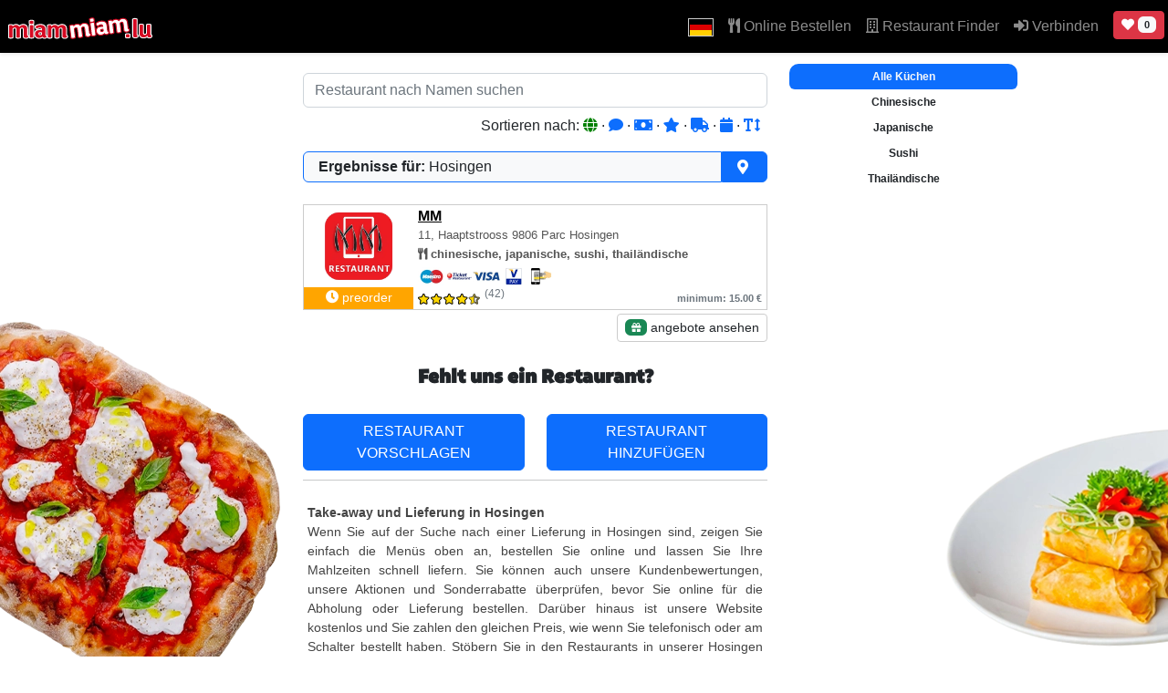

--- FILE ---
content_type: text/html; charset=UTF-8
request_url: https://www.miammiam.lu/de/livraison/Hosingen
body_size: 2275
content:
<!DOCTYPE html>
<html lang="en">
<head>
    <meta charset="utf-8">
    <meta name="viewport" content="width=device-width, initial-scale=1">
    <title></title>
    <style>
        body {
            font-family: "Arial";
        }
    </style>
    <script type="text/javascript">
    window.awsWafCookieDomainList = [];
    window.gokuProps = {
"key":"AQIDAHjcYu/GjX+QlghicBgQ/7bFaQZ+m5FKCMDnO+vTbNg96AH4rNVz6su/VZEN8ZENhuRFAAAAfjB8BgkqhkiG9w0BBwagbzBtAgEAMGgGCSqGSIb3DQEHATAeBglghkgBZQMEAS4wEQQMHtBCXf9B+pJ2/29OAgEQgDukEVPElPDYSfamSrvyxPl7iEpF7msKJ+X2JcVoiD6/fFu/+yi7EHB5AmsWBhRVTr/y925s7dcBY+6fsg==",
          "iv":"A6x+RQCH4wAAJhPx",
          "context":"2rDOgW9Y9bAypvc/JIJr8dt/ygiB2AgSrmqnzT9zYt+fGe0m989j0q8fv956R79qeHJgMFy7G+wZd3n5jcqtJkPi9dOkTQza3BFkC6Yo8MW6A3bwVxrQNz4J5fglIwMnD5FFx0/TQcQ7v+xRJ9PrKfLwwXwBWFsvw3G52Aj8kH+HjN6LcEV/eWYDweXdHhDQ81eCp3yhOkYQ4fM1B0Oa9VIYOcmIUsqbXUq3UZlvQITw5/sgS6dCiA7X4x4PsQogTymL+oy/XPJrCFtp5EJ2hKikUik+fVWurCTh8ewJYbWt4hDksqwMRfxhWPoe3cjHpl06HudVr3FAddv8u9PNZHzzy2QXaqsqTOF/3yNQqa5lhEqYEFqt147LQ4EDsrhtqaIwrRp7TCoO2YkmBO+IhiF2WRmIy+F7IuUIELXLgfr3DVd25RIpLQ8jB763gNfF0G2Gby5Rg5jWsxf15uklCVY5iQ7xDk/dG2iw2nDz+zMsPoivzw4jrDBbHaOBs24URs/WTWikk+/PlTx+YnY3lW7w+48X5TOkgB9Ri2inb6HJhVZaREcAz9ikHsssQlfHNud6euuaZwSZEExopiVsCB4cAtBSzjkAseSDnGwhHiyB8heILSM+QmdkkdMOqC0AafPl1qtDADmmQQuCE/6Fd8MbUxy5gP9i0L8M5PSwCyu+TQMzkLdJi1oMOSts/06Krj7RCvup9dYY5tCybHzv4dy7Me8aHXJ8AWzekk0MoLZnWDlzFqKO3gF55hvorkkf5dO+g6C+Q2aNaGRecMHzPgoIhYd7SUv/B74ntg7x1AvTe+7G5vA="
};
    </script>
    <script src="https://fafc0effbd6d.86ca382e.us-east-2.token.awswaf.com/fafc0effbd6d/d5ca9995ed9c/41cc404a3a44/challenge.js"></script>
</head>
<body>
    <div id="challenge-container"></div>
    <script type="text/javascript">
        AwsWafIntegration.saveReferrer();
        AwsWafIntegration.checkForceRefresh().then((forceRefresh) => {
            if (forceRefresh) {
                AwsWafIntegration.forceRefreshToken().then(() => {
                    window.location.reload(true);
                });
            } else {
                AwsWafIntegration.getToken().then(() => {
                    window.location.reload(true);
                });
            }
        });
    </script>
    <noscript>
        <h1>JavaScript is disabled</h1>
        In order to continue, we need to verify that you're not a robot.
        This requires JavaScript. Enable JavaScript and then reload the page.
    </noscript>
</body>
</html>

--- FILE ---
content_type: text/html; charset=UTF-8
request_url: https://www.miammiam.lu/de/livraison/Hosingen
body_size: 12389
content:
<!doctype html>
<html lang="de" data-bs-theme="light">
<head>
  <link rel="dns-prefetch" href="//cdn.miammiam.lu">
  <link rel="preconnect" href="https://cdn.miammiam.lu" crossorigin>
  <meta charset="utf-8">
  <title>Lieferung und Take-Away in Hosingen, Luxemburg. - MiamMiam</title>
  <link rel="canonical" href="https://miammiam.lu/de/livraison/Hosingen" />
  <meta name="facebook-domain-verification" content="qnxmdkqe8sgnf4s72v87ryp20gdrz2" />
  <meta name="google-site-verification" content="1l-FqH66R6xFzpiB1L8jBLQsb30fr_RGmgjNcY4mTSs" />
  <meta http-equiv="X-UA-Compatible" content="ie=edge">
  <meta name="viewport" content="width=device-width, initial-scale=1, viewport-fit=cover">
  <link rel="stylesheet" href="https://cdn.miammiam.lu/css/bootstrap.min.css?v=kappa-5.1.3">
  <link rel="stylesheet" href="https://cdn.miammiam.lu/css/main_v3.css?v=kappa-5.1.3">
  <style tWkJZGbqV7H2oUhzKE5F1g>
	  .navbar-collapse.collapse.show {
  		max-height: 600px;
  		overflow-y: auto;
	  }
	  @font-face {
		font-family: 'Anton';
		src: url('https://cdn.miammiam.lu/fonts/Anton-Regular.ttf');
	}
	.noselect {
		-webkit-user-select: none;
		user-select: none; 
	}
  </style>
  <meta name="description" content="Schnelle Lieferung in Hosingen. Bestellen Sie bei Restaurants online. Suchergebnisse für: Hosingen Luxemburg.">
  <meta name="robots" content="index,follow" />
  <link rel="author" type="text/plain" href="/humans.txt" />
  <meta name="apple-mobile-web-app-title" content="MiamMiam">
  <meta name="mobile-web-app-title" content="MiamMiam">
  <link rel="icon" href="https://cdn.miammiam.lu/img/logo-32.png" sizes="32x32" />
  <link rel="icon" href="https://cdn.miammiam.lu/img/logo-192.png" sizes="192x192" />
  <link rel="apple-touch-icon-precomposed" href="https://cdn.miammiam.lu/img/logo-180.png" />
  <meta name="msapplication-TileImage" content="https://cdn.miammiam.lu/img/logo-270.png" />
  <meta name="page-topic" content="shopping">
  <meta name="publisher" content="MiamMiam">
  <meta property="og:url" content="/de/livraison/Hosingen" />
  <meta property="og:type" content="website" />
  <meta property="og:title" content="Lieferung und Take-Away in Hosingen, Luxemburg. - MiamMiam" />
  <meta property="og:description" content="Schnelle Lieferung in Hosingen. Bestellen Sie bei Restaurants online. Suchergebnisse für: Hosingen Luxemburg." />
  <meta property="og:image" content="https://cdn.miammiam.lu/img/miammiam.svg" />
  <meta property="og:locale" content="de" />
    <meta name="msapplication-TileColor" content="#ffffff">
  <meta name="msapplication-TileImage" content="/miammiam_logo_web.png">
  <style tWkJZGbqV7H2oUhzKE5F1g>
  .images-background {
    min-height: 1000px;
    background: url('https://cdn.miammiam.lu/img/background/bgl_3.webp') -200px 180px no-repeat;
    background-attachment: fixed;
  }
  @media (min-width: 576px) {
    .images-background {
      min-height: 1000px;
      background: url('https://cdn.miammiam.lu/img/background/bgr_10.webp') calc(100% + 200px) calc(100% + 50px) no-repeat,
                  url('https://cdn.miammiam.lu/img/background/bgl_3.webp') -200px 80px no-repeat;
      background-attachment: fixed;
    }
  }
  @media (min-width: 768px) {
  	.images-background {
  		min-height: 1000px;
  		background: url('https://cdn.miammiam.lu/img/background/bgr_4.webp') calc(100% + 200px) calc(100% + 100px) no-repeat,
  					      url('https://cdn.miammiam.lu/img/background/bgl_6.webp') -200px 280px no-repeat;
  		background-attachment: fixed;
  	}
  }
  @media (min-width: 992px) {
    .images-background {
  		min-height: 1000px;
  		background: url('https://cdn.miammiam.lu/img/background/bgr_5.webp') calc(100% + 100px) calc(100% + 100px) no-repeat,
  					      url('https://cdn.miammiam.lu/img/background/bgl_2.webp') 0px 280px no-repeat;
  		background-attachment: fixed;
  	}
  }
  .navbar {
	  height: 58px;
	  min-height: 58px;
	  padding-top: 0;
	  padding-bottom: 0;
	  background-color: #000;
	}
	.navbar .nav-link,
	.navbar .navbar-brand {
	  line-height: 58px;
	  padding-top: 0;
	  padding-bottom: 0;
	}
	/* Mobile: Navbar-Collapse & Dropdowns nicht transparent */
	@media (max-width: 991.98px) {
	  .navbar.navbar-dark .navbar-collapse {
		background-color: #000;           /* gleiche Farbe wie deine Navbar */
	  }
	  .navbar.navbar-dark .dropdown-menu {
		background-color: #FFF;
		border: 0;
	  }
	  .navbar.navbar-dark .dropdown-item { color: #000; }
	  .navbar.navbar-dark .dropdown-item:hover,
	  .navbar.navbar-dark .dropdown-item:focus {
		background-color: #CCC;
		color: #fff;
	  }
	}
  </style>
	<link rel="alternate" hreflang="x-default" href="https://www.miammiam.lu/livraison/Hosingen"/>
	<link rel="alternate" hreflang="de" href="https://www.miammiam.lu/de/livraison/Hosingen"/>
	<link rel="alternate" hreflang="en" href="https://www.miammiam.lu/en/livraison/Hosingen"/>
	<link rel="alternate" hreflang="fr" href="https://www.miammiam.lu/fr/livraison/Hosingen"/>
	<link rel="alternate" hreflang="pt" href="https://www.miammiam.lu/pt/livraison/Hosingen"/>
  <link rel="alternate" hreflang="sr" href="https://www.miammiam.lu/sr/livraison/Hosingen"/>
  <link rel="alternate" hreflang="es" href="https://www.miammiam.lu/es/livraison/Hosingen"/>
  <link rel="alternate" hreflang="zh" href="https://www.miammiam.lu/cn/livraison/Hosingen"/>
  </head>
<body class="images-background">
  <nav class="navbar navbar-expand-lg navbar-dark fixed-top shadow-sm">
	 <div class="d-inline">
		      	<a class="navbar-brand ps-2" href="/"><img fetchpriority="high" src="https://cdn.miammiam.lu/img/logo_miammiam_livraison.svg" style="width: 160px; height: 26px;" alt="MiamMiam-Logo als Text"></a>
	 </div>
	
		<button class="navbar-toggler ms-auto me-0"
		style="background-color: #555; color: white;"
        type="button"
        data-bs-toggle="collapse"
        data-bs-target="#main-navigation"
        aria-controls="main-navigation"
        aria-expanded="false"
        aria-label="Toggle navigation"
        style="background-color:#555; color:#fff;">
		<span>Menü</span>
	</button>
		  	<div class="d-inline-block d-lg-none me-1">
	  		<a href="/user/my_favorites" title="Deine Favoriten" class="btn btn-danger btn-sm ms-2"><i class="fas fa-heart"></i></a>  
		</div>
		  
    <div class="collapse navbar-collapse" id="main-navigation" style="max-height: calc(100vh + 50px);">
      <ul class="navbar-nav ms-auto">
        <li class="nav-item dropdown ">
										<a href="#" class="nav-link dropdown-toggle first" data-bs-toggle="dropdown" role="button" aria-expanded="false"><img src="https://cdn.miammiam.lu/flags/4x3/de.svg" class="icon-small" alt="Ausgewählte Sprachflagge" />
						<span class="d-inline-block d-lg-none">Sprache</span>
					</a>
					<ul class="dropdown-menu dropdown-menu-end">
						<li class="dropdown-item"><a href="/de/livraison/Hosingen" class="language" rel="de-DE"><img src="https://cdn.miammiam.lu/flags/4x3/de.svg" alt="Deutsch" class="icon-small" /> Deutsch</a></li>
						<li class="dropdown-item"><a href="/fr/livraison/Hosingen" class="language" rel="fr-FR"><img src="https://cdn.miammiam.lu/flags/4x3/fr.svg" alt="Français" class="icon-small" /> Français</a></li>
						<li class="dropdown-item"><a href="/en/livraison/Hosingen" class="language" rel="en-US"><img src="https://cdn.miammiam.lu/flags/4x3/en.svg" alt="English" class="icon-small" /> English</a></li>
						<li class="dropdown-item"><a href="/pt/livraison/Hosingen" class="language" rel="pt-PT"><img src="https://cdn.miammiam.lu/flags/4x3/pt.svg" alt="Português" class="icon-small" /> Português</a></li>
						<li class="dropdown-item"><a href="/nl/livraison/Hosingen" class="language" rel="nl-NL"><img src="https://cdn.miammiam.lu/flags/4x3/nl.svg" alt="Nederlands" class="icon-small" /> Nederlands</a></li>
						<li class="dropdown-item"><a href="/it/livraison/Hosingen" class="language" rel="it-IT"><img src="https://cdn.miammiam.lu/flags/4x3/it.svg" alt="Italiano" class="icon-small" /> Italiano</a></li>
						<li class="dropdown-item"><a href="/es/livraison/Hosingen" class="language" rel="es-ES"><img src="https://cdn.miammiam.lu/flags/4x3/es.svg" alt="Español" class="icon-small" /> Español</a></li>
						<li class="dropdown-item"><a href="/ar/livraison/Hosingen" class="language" rel="ar_SA"><img src="https://cdn.miammiam.lu/flags/4x3/sa.svg" alt="العربية" class="icon-small" /> العربية</a></li>
						<li class="dropdown-item"><a href="/cn/livraison/Hosingen" class="language" rel="zh-CN"><img src="https://cdn.miammiam.lu/flags/4x3/cn.svg" alt="中国" class="icon-small" /> 中国</a></li>
						<li class="dropdown-item"><a href="/sr/livraison/Hosingen" class="language" rel="sr-SR"><img src="https://cdn.miammiam.lu/flags/4x3/sr.svg" alt="Jugoslovenski" class="icon-small" /> Jugoslovenski</a></li>
						<li class="dropdown-item"><a href="/ru/livraison/Hosingen" class="language" rel="ru-RU"><img src="https://cdn.miammiam.lu/flags/4x3/ru.svg" alt="Русский" class="icon-small" /> Русский</a></li>
					</ul>
				</li>
        <li class="nav-item">
          <a class="nav-link" href="/"><i class="fas fa-utensils"></i> Online Bestellen</a>
        </li>
		<li class="nav-item">
        	<a class="nav-link" href="/restaurants/"><i class="far fa-building"></i> Restaurant Finder</a>
        </li>
		          <li class="nav-item">
             <a class="nav-link" href="/action/login"><i class="fas fa-sign-in-alt"></i> Verbinden</a>
          </li>
                <div class="d-none d-lg-inline-block mt-1 me-1">
	  		<a href="/user/my_favorites" title="Deine Favoriten" class="btn btn-danger btn-sm ms-2 mt-2"><i class="fas fa-heart"></i> <span class="badge bg-light text-dark">0</span></a>  
		</div>
      </ul>
    </div>
	  </nav>
	
  <div class="container-fluid content-wrapper content-page-search" style="padding-bottom: 20px;">
  <div class="row pt-5 pt-md-0">
    <div class="col-12 col-md-9 col-lg-8 col-xl-5 offset-xl-3 offset-lg-1 offset-md-0">

      <input type="text"
             class="form-control mt-o d-none d-md-inline-block search-for-name"
             id="search-for-name"
             placeholder="Restaurant nach Namen suchen">

      <div class="alert alert-warning mt-2" style="display: none;" role="alert" id="no-search-results">
        Keine Ergebnisse für Ihren Input!      </div>

      <div class="d-none d-md-block p-2" style="text-align: right;">
        Sortieren nach:        <a href="/livraison/?q=36&sort=default"
           data-bs-toggle="tooltip" data-bs-placement="top" title="Standard"
           style="text-decoration: none; color: green;">
          <i class="fa fa-globe"></i>
        </a>
        &middot;
        <a href="/livraison/?q=36&sort=reviews"
           data-bs-toggle="tooltip" data-bs-placement="top" title="Reviews"
           style="text-decoration: none; ">
          <i class="fa fa-comment"></i>
        </a>
        &middot;
        <a href="/livraison/?q=36&sort=min_order"
           data-bs-toggle="tooltip" data-bs-placement="top" title="Mindestbestellung"
           style="text-decoration: none; ">
          <i class="fa fa-money-bill"></i>
        </a>
        &middot;
        <a href="/livraison/?q=36&sort=rating"
           data-bs-toggle="tooltip" data-bs-placement="top" title="Bewertung"
           style="text-decoration: none; ">
          <i class="fa fa-star"></i>
        </a>
        &middot;
        <a href="/livraison/?q=36&sort=delivery"
           data-bs-toggle="tooltip" data-bs-placement="top" title="Lieferzeit"
           style="text-decoration: none; ">
          <i class="fa fa-truck"></i>
        </a>
        &middot;
        <a href="/livraison/?q=36&sort=new"
           data-bs-toggle="tooltip" data-bs-placement="top" title="Neueste zuerst"
           style="text-decoration: none; ">
          <i class="fa fa-calendar"></i>
        </a>
        &middot;
        <a href="/livraison/?q=36&sort=name"
           data-bs-toggle="tooltip" data-bs-placement="top" title="Restaurant Name"
           style="text-decoration: none; ">
          <i class="fa fa-text-height"></i>
        </a>
      </div>

      
      <a href="#"
         class="d-flex align-items-stretch mt-2 mb-4 text-reset text-decoration-none"
         data-bs-toggle="modal" data-bs-target="#addressInputModal"
         role="button" aria-label="Stadt ändern">
        <div class="bg-light text-dark px-3 py-1 d-flex align-items-center border border-primary rounded-start flex-grow-1">
          <strong class="me-1">Ergebnisse für:</strong>
          <span class="text-truncate"
                title="Hosingen">
            Hosingen          </span>
        </div>
        <div class="bg-primary text-white px-3 py-1 d-flex align-items-center border border-primary rounded-0 rounded-end">
          <i class="fas fa-map-marker-alt me-1"></i>
          <span class="d-none d-sm-inline"></span>
        </div>
      </a>

<div class="search-result-search-hint"
	 data-id="MM">

<table class="search-result-table noselect" cellpadding="0" cellspacing="0" border="0"
 data-id="mm-resto-hosingen" data-active="1"
 data-kitchen="-10-13-45-20-"
 >
  <tr>
    <td rowspan="5" class="search-result-logo">
      <div style="position:relative">
        <a href="/restaurant/mm-resto-hosingen">
          <img fetchpriority="high"  src="https://cdn.miammiam.lu/uploads/2025/11/06d7tb1g9yqnnd4aqj42dcb8vw-39a2873ae5c1.webp" alt="Logo of restaurant MM">
        </a>
              </div>
    </td>
  </tr>

  <tr>
    <td class="search-result-title" colspan="2">
      <h1 class="search-result-partner-name">
        <a href="/restaurant/mm-resto-hosingen"
           >MM</a>
      </h1>
    </td>
  </tr>

  <tr>
    <td class="search-result-address" colspan="2">
      <span class="d-none d-md-inline">11, Haaptstrooss</span>
      9806      Parc Hosingen    </td>
  </tr>

  <tr>
    <td class="search-result-kitchen" colspan="2">
      <i class="fas fa-utensils"></i> chinesische, japanische, sushi, thailändische    </td>
  </tr>

  <tr>
    <td class="search-result-payments" colspan="2">
      <img  src="https://cdn.miammiam.lu/img/1.webp" alt="Bankkarte"><img  src="https://cdn.miammiam.lu/img/2.webp" alt="Ticket Restaurant"><img  src="https://cdn.miammiam.lu/img/3.webp" alt="Kreditkarte"><img  src="https://cdn.miammiam.lu/img/4.webp" alt="V-Pay"><img  src="https://cdn.miammiam.lu/img/6.webp" alt="Online-Zahlung">    </td>
  </tr>

  <tr>
    <td class="search-result-action closed">
      <i class="fa fa-clock" title="Accepts preorders"></i> preorder    </td>

    <td class="search-result-rating">
      <i class="fas fa-star rating-star"></i><i class="fas fa-star rating-star"></i><i class="fas fa-star rating-star"></i><i class="fas fa-star rating-star"></i><i class="fas fa-star-half-alt rating-star half"></i><sup><small class="d-inline-block d-md-none text-muted">(42)</small>
                  <span class="d-none d-md-inline-block text-muted">(42)</span></sup>    </td>

    <td class="search-result-minorder">
      <span class="d-none d-md-inline-block text-muted">minimum: 15.00 &euro;</span><span class="d-inline-block d-md-none text-muted">min: 15.00 &euro;</span>    </td>
  </tr>
</table>


  <div class="mt-2 mt-lg-1 text-end">
    
            <button type="button" class="btn btn-sm search-result-button" style="background-color: white;"
                data-bs-toggle="modal" data-bs-target="#specialOffersModal" data-id="807"
                data-active="1"
                data-kitchen="-10-13-45-20-">
          <span class="badge bg-success"><i class="fas fa-gift"></i></span> angebote ansehen        </button>
      </div>

</div>
    </div>

    <style tWkJZGbqV7H2oUhzKE5F1g>
	  /* Ergebnisliste: Scroll darf nicht blockiert werden */
		.search-result-search-hint,
		.search-result-table,
		.search-result-table * {
		  overscroll-behavior: auto;     /* nicht none/contain */
		  touch-action: pan-y auto;      /* nicht none */
		}

		/* Falls irgendein globales CSS hier reinfunkt */
		.search-result-table.noselect {
		  touch-action: pan-y auto;
		  overscroll-behavior: auto;
		}
      /* ==========================================================
         COPY/PASTE FIX (Chrome Update):
         - Falls irgendwo .noselect { user-select:none } greift,
           erlauben wir Text-Selektion im Ergebnisbereich wieder.
         ========================================================== */
      .content-page-search .search-result-table,
      .content-page-search .search-result-table * {
        -webkit-user-select: text !important;
        user-select: text !important;
      }
      /* UI Elemente die man typischerweise NICHT selektieren will */
      .content-page-search .search-result-button,
      .content-page-search .kitchen-div-select,
      .content-page-search #results-sorting-select-mobile,
      .content-page-search #results-kitchen-select-mobile {
        -webkit-user-select: none !important;
        user-select: none !important;
      }

      .kitchen-div-select { cursor: pointer; }

      .nav-scroll {
        max-height: calc(100vh - 100px);
        overflow-y: auto;
        background-color: white;
        border-radius: 10px;
      }
      .scrollbar-slim { scrollbar-width: thin; scrollbar-color: var(--bs-secondary) transparent; }
      .scrollbar-slim::-webkit-scrollbar { width: .5rem; }
      .scrollbar-slim::-webkit-scrollbar-thumb { background-color: var(--bs-secondary); border-radius: 1rem; }
      .scrollbar-slim::-webkit-scrollbar-track { background: transparent; }

      :root { --header-h: 70px; --bottom-gap: 60px; }
      .sticky-top { top: var(--header-h); }

      #results-kitchen-fixed .nav-scroll {
        max-height: calc(100vh - var(--header-h) - var(--bottom-gap));
        overflow-y: auto;
      }
    </style>

    <div class="d-none d-md-block col-md-3 col-xl-4" id="results-kitchen-anker">
      <!-- FIX: id darf kein "mt-0" enthalten -->
      <div id="results-kitchen-fixed" class="sticky-top mt-0">
        <div class="nav-scroll scrollbar-slim" style="max-width: 250px;">
                      <div data-id="0" class="my-0 py-2 d-block badge text-light text-bg-primary kitchen-div-select selected">
              Alle Küchen            </div>
            <div data-id="10" class="my-0 py-2 d-block badge text-dark kitchen-div-select">Chinesische</div><div data-id="13" class="my-0 py-2 d-block badge text-dark kitchen-div-select">Japanische</div><div data-id="45" class="my-0 py-2 d-block badge text-dark kitchen-div-select">Sushi</div><div data-id="20" class="my-0 py-2 d-block badge text-dark kitchen-div-select">Thailändische</div>                  </div>
      </div>
    </div>

    <!-- HANDY -->
    <div class="mx-0 px-0" style="position: fixed; z-index: 999; left: 0; right: 0; top: 58px;">
      <select class="d-block d-md-none mb-0" id="results-sorting-select-mobile"
              style="width: 50%; display: inline; float: left; text-align: center;"
              data-query="36">
        <option value="default">Ergebnisse sortieren nach ...</option>
        <option value="reviews"   >Reviews</option>
        <option value="min_order" >Mindestbestellung</option>
        <option value="rating"    >Bewertung</option>
        <option value="delivery"  >Lieferzeit</option>
        <option value="new"       >Neueste zuerst</option>
        <option value="name"      >Restaurant Name</option>
      </select>

      <select class="d-block d-md-none mb-0" id="results-kitchen-select-mobile"
              style="width: 50%; display: inline; float: left; text-align: center;">
        <option value="0">Alle Küchen</option>
        <option value="10">Chinesische</option><option value="13">Japanische</option><option value="45">Sushi</option><option value="20">Thailändische</option>      </select>

      <input type="text"
             class="form-control d-block d-md-none mt-0 search-for-name"
             id="search-for-name-handy"
             placeholder="Restaurant nach Namen suchen"
             style="text-align: center;">
    </div>

  </div>

  <div class="row">
    <div class="col-12 col-md-9 col-lg-8 col-xl-5 offset-xl-3 offset-lg-1 offset-md-0">
      <div class="row">
        <div class="col-12 py-4 text-home" style="font-size: 1.3em; text-align: center; font-weight: bold;">
          Fehlt uns ein Restaurant?        </div>
        <div class="col-12 col-md-6 py-2 py-md-0">
          <a class="btn btn-primary w-100 uppercase" href="/page/suggest_restaurant">
            Restaurant vorschlagen          </a>
        </div>
        <div class="col-12 col-md-6 py-2 py-md-0">
          <a class="btn btn-primary w-100 uppercase" href="/page/add_restaurant">
            Restaurant hinzufügen          </a>
        </div>
        <div class="col-12">
          <hr/>
          <div style="font-size: 0.9em; color: #444; text-align: justify; padding: 15px 5px;">
            <b>Take-away und Lieferung in Hosingen</b><br/>
            Wenn Sie auf der Suche nach einer Lieferung in Hosingen sind, zeigen Sie einfach die Menüs oben an, bestellen Sie online und lassen Sie Ihre Mahlzeiten schnell liefern. Sie können auch unsere Kundenbewertungen, unsere Aktionen und Sonderrabatte überprüfen, bevor Sie online für die Abholung oder Lieferung bestellen. Darüber hinaus ist unsere Website kostenlos und Sie zahlen den gleichen Preis, wie wenn Sie telefonisch oder am Schalter bestellt haben. Stöbern Sie in den Restaurants in unserer Hosingen Home Delivery Rubrik und entdecken Sie den einfachsten Weg, Take-aways online zu bestellen.          </div>
        </div>
      </div>
    </div>
    <div class="d-none d-md-block col-md-3">&nbsp;</div>
  </div>

</div>

<!-- special offers modal -->
<div class="modal fade" id="specialOffersModal" tabindex="-1" role="dialog" aria-labelledby="specialOffersModalTitle" aria-hidden="true">
  <div class="modal-dialog" role="document">
    <div class="modal-content">
      <div class="modal-header">
        <h5 class="modal-title" id="specialOffersModalTitle" style="font-size: 16px;">Angebote</h5>
        <button type="button" class="btn-close" data-bs-dismiss="modal" aria-label="Close"></button>
      </div>
      <div class="modal-body" id="specialOffersModalBody"></div>
    </div>
  </div>
</div>

<!-- promotions modal -->
<div class="modal fade modal-sm" id="promotionsModal" tabindex="-1" role="dialog" aria-labelledby="promotionsModalTitle" aria-hidden="true">
  <div class="modal-dialog" role="document">
    <div class="modal-content">
      <div class="modal-header">
        <h5 class="modal-title" id="promotionsModalTitle" style="font-size: 16px;">Promotions</h5>
        <button type="button" class="btn-close" data-bs-dismiss="modal" aria-label="Close"></button>
      </div>
      <div class="modal-body" id="promotionsModalBody"></div>
    </div>
  </div>
</div>

<!-- address inout modal -->
<div class="modal fade mt-1 pt-1" id="addressInputModal" tabindex="-1" role="dialog" aria-labelledby="addressInputModalTitle" aria-hidden="true">
    <div class="modal-dialog mt-1 pt-1" role="document">
        <div class="modal-content">
            <div class="modal-header">
                <h5 class="modal-title" id="addressInputModalTitle">Postleitzahl oder Stadt</h5>
                <button type="button" class="btn-close" data-bs-dismiss="modal" aria-label="Close"></button>
            </div>
            <div class="modal-body mt-0 pt-0" id="addressInputModalBody">
                <div class="row">
    <div class="col-12">
        <!-- Address input + dropdown -->
        <div class="position-relative mx-auto pt-3 pb-1 mx-2" style="max-width: 540px;">
            <div>
            <div class="mb-2 text-end"><small><i class="fas fa-history"></i></small>  <a class="badge bg-primary text-light" href="/livraison/36">Hosingen</a></div>            <div class="input-group input-group-lg" style="max-width:540px; margin:auto;">
                <div id="locationResult" class="w-100"></div>
                    <!-- Button zuerst -->
                    <button id="getLocation" class="btn btn-primary" type="button"
                            style="border-top-left-radius: 5px; border-bottom-left-radius: 5px; 
                            height:52px !important;
                            ">
                        <i class="fas fa-map-marker-alt"></i>
                    </button>

                    <!-- Danach das Input -->
                    <input type="text" id="addressInput"
                            class="form-control text-center fw-bold"
                            placeholder="Postleitzahl oder Stadt"
                            autocomplete="off"
                            aria-autocomplete="list" aria-haspopup="listbox"
                            aria-expanded="false" aria-owns="addrDropdown"
                            style="height:52px !important; border:2px solid #007bff !important;">
                </div>

                <div id="addrDropdown" class="dropdown-menu w-100" role="listbox" aria-label="Address suggestions"></div>
            </div>
        </div>
    </div>
</div>

<!-- Hidden fields, unhidden for testing -->
<input type="hidden" id="lat" name="lat">
<input type="hidden" id="lng" name="lng">
<input type="hidden" id="place_id" name="place_id">
<input type="hidden" id="formatted_address" name="formatted_address">
<input type="hidden" id="postal_code" name="postal_code">
<input type="hidden" id="country" name="country">
<input type="hidden" id="city_id" name="city_id">

<script tWkJZGbqV7H2oUhzKE5F1g>
    (function() {
    const API_URL = '/api/nominatim_autocomplete.php';
    const MIN_CHARS = 2;
    const DEBOUNCE_MS = 220;

    let input, dd, suggestions = [], activeIndex = -1, debounceTimer = null, blurCloseTimer = null;

    const escapeHtml = s => (s || "").replace(/[&<>"']/g, c => ({'&':'&amp;','<':'&lt;','>':'&gt;','"':'&quot;',"'":'&#039;'}[c]));
    function openDropdown(){ dd.classList.add('show'); input.setAttribute('aria-expanded','true'); dd.style.maxHeight='260px'; dd.style.overflowY='auto'; dd.style.zIndex=1000; }
    function closeDropdown(){ dd.classList.remove('show'); input.setAttribute('aria-expanded','false'); }
    function clearDropdown(){ suggestions=[]; dd.innerHTML=''; closeDropdown(); }
    function setHidden(id,val){ const el=document.getElementById(id); if (el) el.value = (val ?? ''); }

    document.addEventListener('DOMContentLoaded', () => {
        input = document.getElementById('addressInput');
        dd    = document.getElementById('addrDropdown');
        if (!input || !dd) return;

        input.addEventListener('input', onInput);
        input.addEventListener('keydown', onKeyDown);
        input.addEventListener('focus', () => { if (dd.children.length) openDropdown(); });
        input.addEventListener('blur', () => { blurCloseTimer = setTimeout(closeDropdown, 150); });
        document.addEventListener('click', (e) => { if (!dd.contains(e.target) && e.target !== input) closeDropdown(); });
        document.addEventListener('mousedown', () => { if (blurCloseTimer) clearTimeout(blurCloseTimer); });
    });

    function onInput(e){
        const q = (e.target.value || '').trim();
        clearTimeout(debounceTimer);
        activeIndex = -1;
        if (q.length < MIN_CHARS) { clearDropdown(); return; }
        debounceTimer = setTimeout(() => fetchSuggestions(q), DEBOUNCE_MS);
    }

    async function fetchSuggestions(query){
        const params = new URLSearchParams({
            q: query,
            limit: '8',
            countrycodes: 'lu,de,fr,be',
            bounded: '1',
            lang: LANGUAGE
        });
        try {
            const resp = await fetch(API_URL + '?' + params.toString(), { headers: { 'Accept': 'application/json' }});
            if (!resp.ok) { clearDropdown(); return; }
            const data = await resp.json();
            if (!data.ok) { clearDropdown(); return; }
            suggestions = Array.isArray(data.suggestions) ? data.suggestions : [];
            renderDropdown(suggestions);
        } catch {
            clearDropdown();
        }
    }

    function renderDropdown(items) {
        dd.innerHTML = '';

        // === Kein Ergebnis: zeige „0 Treffer“ im Dropdown ===
        if (!items.length) {
            dd.innerHTML = `
                <div class="dropdown-item disabled text-muted d-flex align-items-start" 
                    role="option" aria-disabled="true">
                    <i class="fas fa-search-minus me-2 mt-1" aria-hidden="true"></i>
                    <div>
                    <div>${LABEL_NO_RESULTS}</div>
                    <small class="text-muted">${LABEL_TRY_ANOTHER}</small>
                    </div>
                </div>
            `;
            openDropdown(); // wichtig: Dropdown offen lassen, als Feedback
            return;
        }

        // === Normale Trefferliste ===
        items.forEach((sug, idx) => {
            const text = sug.display_name || '';
            const sec  = sug.secondary || '';
            const cc   = (sug.countryCode || '').toLowerCase(); // 'lu'

            const rcRaw = (typeof sug.resto_count === 'number') ? sug.resto_count : parseInt(sug.resto_count, 10);
            const hasRC = Number.isFinite(rcRaw) && rcRaw >= 0;
            const rc    = hasRC ? (rcRaw > 999 ? '999+' : rcRaw) : null;

            const btn = document.createElement('button');
            btn.type = 'button';
            btn.className = 'dropdown-item d-flex align-items-start';
            btn.setAttribute('role', 'option');
            btn.id = 'addr-opt-' + idx;
            btn.dataset.index = idx;

            if (hasRC) {
                const label = (rcRaw === 1) ? '1 ' + LABEL_1 : `${rcRaw} ${LABEL_2}`;
                btn.setAttribute('aria-label', `${text} – ${label}`);
                btn.title = label;
            }

            const flagHtml = cc
                ? `<img src="${CDN_STATIC_URL}flags/4x3/${cc}.svg" alt="${cc.toUpperCase()}"
                    style="width:20px;height:auto;margin-right:8px;margin-top:5px;border-radius:2px;">`
                : `<i class="fas fa-map-marker-alt me-2 text-muted"></i>`;

            const badgeHtml = hasRC
                ? `<span class="badge rounded-pill ${rcRaw > 0 ? 'bg-success' : 'bg-secondary'} ms-auto d-inline-flex align-items-center mt-1"
                        style="min-width:44px; justify-content:center;">
                    <i class="fas fa-utensils me-1" aria-hidden="true"></i>${rc}
                </span>`
                : '';

            btn.innerHTML = `
                ${flagHtml}
                <div class="d-flex flex-column text-start">
                <span>${escapeHtml(text)}</span>
                ${sec ? `<small class="text-muted">${escapeHtml(sec)}</small>` : ''}
                </div>
                ${badgeHtml}
            `;

            btn.addEventListener('mousedown', (e) => { e.preventDefault(); selectIndex(idx); });
            dd.appendChild(btn);
        });

        openDropdown();
    }

    function onKeyDown(e){
        const n=suggestions.length; if(!n) return;
        if (e.key==='ArrowDown'){ e.preventDefault(); activeIndex=(activeIndex+1)%n; updateActiveItem(); }
        else if (e.key==='ArrowUp'){ e.preventDefault(); activeIndex=(activeIndex-1+n)%n; updateActiveItem(); }
        else if (e.key==='Enter'){ e.preventDefault(); selectIndex(activeIndex>=0?activeIndex:0); }
        else if (e.key==='Escape'){ closeDropdown(); }
    }

    function updateActiveItem(){
        const items = dd.querySelectorAll('.dropdown-item');
        items.forEach((el,i)=>{
            if (i===activeIndex){ el.classList.add('active'); el.setAttribute('aria-selected','true'); el.scrollIntoView({block:'nearest'}); }
            else { el.classList.remove('active'); el.setAttribute('aria-selected','false'); }
        });
    }

    function selectIndex(idx){
        const it = suggestions[idx]; if (!it) return;
        const formatted = it.display_name || it.primary || '';
        input.value = formatted;

        const lat = (typeof it.lat === 'number') ? it.lat : parseFloat(it.lat);
        const lng = (typeof it.lng === 'number') ? it.lng : parseFloat(it.lng);

        setHidden('formatted_address', formatted);
        setHidden('place_id', it.place_id || '');
        setHidden('lat', isFinite(lat) ? lat : '');
        setHidden('lng', isFinite(lng) ? lng : '');
        setHidden('postal_code', (it.addr && it.addr.postcode) ? it.addr.postcode : '');
        setHidden('country', it.countryCode || '');
        setHidden('city_id', it.city_id || '');
        
        clearDropdown();
        
        window.location.href = SEARCH_INPUT_LINK + it.city_id;
    }

    const btn      = document.getElementById('getLocation');
    const resultEl = document.getElementById('locationResult');

    // ===== Utils =====
    function showBadge(type, html) {
        resultEl.innerHTML = '<span class="my-2 badge bg-' + type + '">' + html + '</span>';
    }
    function setBtnLoading(isLoading) {
        if (isLoading) {
            btn.disabled = true;
            btn.dataset.prevHtml = btn.innerHTML;
            btn.innerHTML = '<img width="18" height="18" src="https://cdn.miammiam.lu/img/loader.gif" alt="">';
        } else {
            btn.disabled = false;
            if (btn.dataset.prevHtml) btn.innerHTML = btn.dataset.prevHtml;
        }
    }
    function redirectToCity(cityId) {
        showBadge('success', '<img width="16" height="16" src="https://cdn.miammiam.lu/img/loader.gif"> Sie werden weitergeleitet');
                    window.location.href = '/livraison/' + encodeURIComponent(cityId);
            }
    function callApi(lat, lng) {
        const qs = '?lat=' + encodeURIComponent(lat) + '&lng=' + encodeURIComponent(lng);
        return fetch('/api/user_location.php' + qs, { headers: { 'Accept':'application/json' } })
            .then(r => r.ok ? r.json() : Promise.reject(new Error('HTTP '+r.status)));
    }

    // Promise, die die **beste** Position bis maxWaitMs sucht, mit Ziel-Accuracy.
    function getAccuratePosition(targetAccMeters = 200, maxWaitMs = 8000) {
        return new Promise((resolve, reject) => {
        if (!navigator.geolocation) {
            reject(new Error('Geolocation unsupported'));
            return;
        }

        let best = null;      // bestes (niedrigstes) accuracy-Fix bisher
        let watchId = null;
        let settled = false;

        const finish = (pos, reason) => {
            if (settled) return;
            settled = true;
            if (watchId !== null) navigator.geolocation.clearWatch(watchId);
            // console.debug('Geo settled via:', reason, pos && pos.coords);
            pos ? resolve(pos) : reject(new Error('No position'));
        };

        // 1) Sofort versuchen: schneller Cache (≤30s alt), aber nur nehmen, wenn genau genug
        navigator.geolocation.getCurrentPosition(
            (pos) => {
                const acc = pos.coords.accuracy || Infinity;
                if (acc <= targetAccMeters) {
                    finish(pos, 'cached-ok');
                }
                // sonst einfach weiterlaufen lassen; watchPosition holt bessere Werte
                },
                () => { /* ignorieren, watch übernimmt */ },
                {
                enableHighAccuracy: false,  // Cache schnell
                timeout: 1000,
                maximumAge: 30 * 1000       // bis 30s alte Fixe erlauben
            }
        );

        // 2) Laufende Verfeinerung: frische Messungen mit HighAccuracy
        try {
            watchId = navigator.geolocation.watchPosition(
            (pos) => {
                const acc = pos.coords.accuracy || Infinity;
                // merke bestes bisher
                if (!best || acc < (best.coords.accuracy || Infinity)) best = pos;
                // Ziel erreicht? -> fertig
                if (acc <= targetAccMeters) {
                finish(pos, 'fresh-ok');
                }
            },
            (err) => {
                // Bei harten Fehlern trotzdem später mit "best" auflösen
                // console.warn('watchPosition error', err);
            },
            {
                enableHighAccuracy: true, // präziser, darf länger dauern
                timeout: maxWaitMs,       // pro-attempt timeout
                maximumAge: 0
            }
            );
        } catch (e) {
            // Fallback auf getCurrentPosition falls watchPosition nicht verfügbar
            navigator.geolocation.getCurrentPosition(
            (pos) => finish(pos, 'fallback-gcp'),
            ()     => finish(best, 'fallback-best'),
            { enableHighAccuracy: true, timeout: maxWaitMs, maximumAge: 0 }
            );
        }

        // 3) Harte Gesamtschranke: nach maxWaitMs nimm bestes bisher
        setTimeout(() => finish(best, 'timeout-best'), maxWaitMs);
        });
    }

    btn.addEventListener('click', function() {
        resultEl.innerHTML = '';
        setBtnLoading(true);
        showBadge('warning', "Genaue Standortbestimmung…");

        // Zielgenauigkeit & Gesamttimeout feinjustieren:
        const TARGET_ACCURACY_M = 200;  // 200 m (City-Level)
        const MAX_WAIT_MS       = 8000; // 8s harte Schranke

        getAccuratePosition(TARGET_ACCURACY_M, MAX_WAIT_MS)
        .then((pos) => {
            const lat = pos.coords.latitude;
            const lng = pos.coords.longitude;
            const acc = Math.round(pos.coords.accuracy || 0);
            showBadge('warning', "Position gefunden mit Genauigkeit ~" + acc + "m");

            return callApi(lat, lng).then((data) => ({ data, acc }));
        })
        .then(({ data, acc }) => {
            if (data && data.city_id) {
            redirectToCity(data.city_id);
            } else {
                showBadge('danger', "Standort konnte nicht ermittelt werden");
            }
        })
        .catch(() => {
            showBadge('danger', "Standort konnte nicht ermittelt werden");
        })
        .finally(() => setBtnLoading(false));
    });
    })();

    const LANGUAGE = 'fr';
    const LABEL_1 = 'Restaurant liefert';
    const LABEL_2 = 'Restaurants liefern';
    const CDN_STATIC_URL = 'https://cdn.miammiam.lu/';
    const LABEL_NO_RESULTS = 'Kein Ergebnis';
    const LABEL_TRY_ANOTHER = 'Versuchen Sie eine andere Stadt oder Postleitzahl';
</script>            </div>
        </div>
    </div>
</div><script tWkJZGbqV7H2oUhzKE5F1g type="text/javascript">
	const SEARCH_INPUT_LINK = '/livraison/?q=';
	var loader_div = '<div style="width: 100%; text-align: center; padding: 10px;"><img src="/img/ajax-loader.gif" style="width: 32px; height: 32px;"></div>';
</script><footer class="container-fluid p-2" style="background-color: black;">
  <div class="container row" style="margin: 0 auto;">
    <div class="col-12 col-md-4 text-muted text-center text-md-left mx-0 px-0 mt-2 mt-md-0">
      &middot; <a href="/page/about">Über MiamMiam</a><br/>
      &middot; <a href="/page/privacy">Datenschutzerklärung</a><br/>
      &middot; <a href="/page/cdu">Nutzungsbedingungen</a><br/>
      &middot; <a href="/page/jobs">MiamMiam Jobs</a>
    </div>
    <div class="col-12 col-md-4 text-muted text-center text-md-left mx-0 px-0">
      &middot; <a href="/page/add_restaurant">Restaurant hinzufügen</a><br/>
	  &middot; <a href="/user/referr_friends">Freunde einladen</a><br/>
      &middot; <a href="/page/livraison">Liste aller Städte</a><br/>
      &middot; <button class="btn btn-link p-0 text-white" data-bs-toggle="modal" data-bs-target="#aiChatModal">Help Chat</button><br/>
      <!--&middot; <a href="//miammiam.eu">MiamMiam Europa</a>-->
    </div>
	  
    <div class="col-12 col-md-4 text-center text-md-right mx-0 px-0">
      <div id="footer-social-icons">
        <a target="_blank" title="Facebook Page" href="https://www.facebook.com/miammiamlu/" rel="nofollow"><i class="fab fa-facebook-square" aria-hidden="true"></i></a>
        <a target="_blank" title="Instagram Page" href="https://www.instagram.com/miammiamlu/" rel="nofollow"><i class="fab fa-instagram" aria-hidden="true"></i></a>
        <a target="_blank" title="Youtube Channel" href="https://www.youtube.com/c/MiamMiamEu" rel="nofollow"><i class="fab fa-youtube" aria-hidden="true"></i></a>
      </div>
    </div>	  
  </div>
</footer>

<!-- AI MODAL -->
<style>
	.chat-glow {
	  box-shadow: 0 0 10px rgba(220, 53, 69, 0.6);
	  transition: all 0.3s ease;
	}
	.chat-glow:hover {
	  box-shadow: 0 0 25px rgba(220, 53, 69, 0.8);
	  transform: translateY(-2px);
	}

  /* Modal auf (fast) volle Viewport-Höhe bringen */
    #aiChatModal .modal-dialog{ height: 100dvh; max-height: 100dvh; margin-top: 0px; }
    @media (min-width: 767px) {
  	#aiChatModal .modal-dialog {
		margin-top: 25px;
		height: calc(90dvh - 55px);
		max-height: calc(100dvh - 55px);
	  }
  }
  /* iOS/Safari Fallback */
  @supports (-webkit-touch-callout: none){
    #aiChatModal .modal-dialog{
      height: -webkit-fill-available;
      max-height: -webkit-fill-available;
    }
  }

  /* Inhalt über die ganze Höhe verteilen */
  #aiChatModal .modal-content{ height: 100%; }
  #aiChatModal .modal-body{
    padding: 0 !important;
    display: flex;
    flex: 1 1 auto;      /* nimmt Resthöhe zwischen Header/Footer */
    min-height: 0;       /* wichtig, damit der Inhalt schrumpfen darf */
    overflow: hidden;    /* keine Doppel-Scrollbars */
  }

  /* Iframe vollflächig im Body */
  #aiChatModal #aiChatFrame{
    width: 100%;
    height: 100%;
    border: 0;
    flex: 1 1 auto;
    min-height: 0;
  }
</style>

<div class="modal fade" id="aiChatModal" tabindex="-1" aria-hidden="true">
  <div class="modal-dialog modal-dialog-centered modal-xl modal-fullscreen-md-down modal-dialog-scrollable">
    <div class="modal-content">
      <div class="modal-header py-2">
        <div class="d-flex align-items-center gap-2">
          <img src="https://cdn.miammiam.lu/img/miammiam.svg" alt="MiamMiam" style="width:40px;height:40px;object-fit:contain">
          <span class="badge bg-secondary ms-2">Beta<br/>v5.1.3</span>
        </div>

        <div class="ms-auto d-flex align-items-center gap-2">
          <!-- Reset im Modal-Header -->
          <button id="aiModalReset" class="btn btn-outline-secondary btn-sm" type="button">
            clear chat          </button>
          <button type="button" class="btn-close" data-bs-dismiss="modal" aria-label="Schließen"></button>
        </div>
      </div>

      <div class="modal-body p-0">
        <iframe id="aiChatFrame"
                src="/ai/?embed=1"
                title="MiamMiam AI"
                loading="lazy"
                style="width:100%;height:100%;border:0;"
                allow="clipboard-read; clipboard-write"></iframe>
      </div>
    </div>
  </div>
</div>

<script tWkJZGbqV7H2oUhzKE5F1g>
(function(){
  const modal   = document.getElementById('aiChatModal');
  const frame   = document.getElementById('aiChatFrame');
  const btnReset= document.getElementById('aiModalReset');

  // Aus iframe-URL die *Ziel*-Origin berechnen (robust, auch falls später Subdomain)
  function getTargetOrigin(){
    try { return new URL(frame.src, window.location.href).origin; }
    catch { return window.location.origin; }
  }

  // Reset an iframe senden – wartet auf load + ACK
  function sendIframeReset(){
    const targetOrigin = getTargetOrigin();
    const payload = { type: 'ai_reset' };

    // Wenn iframe noch nicht geladen ist → nach load senden
    const post = () => frame?.contentWindow?.postMessage(payload, targetOrigin);

    if (frame && frame.contentWindow) {
      post();
      // Einmaliger Retry, falls kein ACK in 800ms
      let acked = false;
      const onAck = (e) => {
        if (e.origin !== targetOrigin) return;
        if (e.data && e.data.type === 'ai_reset_ok') {
          acked = true;
          window.removeEventListener('message', onAck);
        }
      };
      window.addEventListener('message', onAck);
      setTimeout(()=>{ if (!acked) post(); }, 800);
    } else {
      frame.addEventListener('load', post, { once:true });
    }
  }

  btnReset?.addEventListener('click', sendIframeReset);

  // Optional: Beim Öffnen des Modals Fokus ins iframe legen
  modal?.addEventListener('shown.bs.modal', ()=>{
    // Beispiel: nur Fokus – kein Reset
    // frame?.contentWindow?.postMessage({ type: 'ai_focus' }, getTargetOrigin());
  });
})();
</script>
<!-- / AI MODAL -->
	
  <script src="https://cdn.miammiam.lu/js/jquery-3.7.1.min.js"></script>
  <script src="https://cdn.miammiam.lu/js/bootstrap.bundle.min.js?v=kappa-5.1.3"></script>
    <link rel="stylesheet" href="https://cdn.miammiam.lu/css/fontawesome.all.css?v=kappa-5.1.3"><script src="https://cdn.miammiam.lu/js/search.js?v=kappa-5.1.3"></script>  <script tWkJZGbqV7H2oUhzKE5F1g type="text/javascript">
  $(document).ready(function() {
    $('[data-bs-toggle="tooltip"]').tooltip();
  });
  // Wichteg fir Flutter App, "AndroidAppUserID" BUILD 125 only
  if (typeof AndroidAppUserID !== 'undefined') {
  	AndroidAppUserID.postMessage('0');
  }
	  
  if (typeof AndroidApp !== 'undefined') {
  	AndroidApp.postMessage('USER:0');
	AndroidApp.postMessage('ULVL:0');
  	AndroidApp.postMessage('TOKN:');
  }
  </script>
	<div class="modal fade" id="notificationModal" data-backdrop="static" tabindex="-1" aria-hidden="true">
	  <div class="modal-dialog modal-sm">
		<div class="modal-content bg-light text-dark">
		  <div class="modal-header">
			<b class="modal-title" id="exampleModalLabel"><i class="fas fa-bell"></i> Notification</b>
			<button type="button" class="btn-close" data-bs-dismiss="modal" aria-label="Close"></button>
		  </div>
		  <div class="modal-body text-center">
			  <div id="notificationModalBody"></div>
		  </div>
		</div>
	  </div>
	</div>
</body>
</html>

--- FILE ---
content_type: text/html; charset=UTF-8
request_url: https://www.miammiam.lu/ai/?embed=1
body_size: 4889
content:
<!doctype html>
<html lang="en">
<head>
    <base target="_top">
    <meta charset="utf-8">
  <title>MiamMiam AI</title>
  <meta name="viewport" content="width=device-width, initial-scale=1">
  <!-- Bootstrap 5 -->
  <link rel="stylesheet" href="https://cdn.miammiam.lu/css/bootstrap.min.css">
  <link rel="stylesheet" href="https://cdn.miammiam.lu/css/fontawesome.all.css">
  <script defer src="https://cdn.miammiam.lu/js/bootstrap.bundle.min.js"></script>

  <style>
    :root{
      --safe-top: env(safe-area-inset-top, 0px);
      --safe-bottom: env(safe-area-inset-bottom, 0px);
    }
    html, body { height: 100%; margin: 0; background: #f8f9fa; }

    /* ===== App-Viewport as 3-zone grid: Header / Main (scrollbar) / Footer ===== */
    .app-root{
      min-height: 100svh;
      height: 100dvh;
      display: grid;
      grid-template-rows: auto 1fr auto; /* Header, middle, footer */
      padding-top: var(--safe-top);
      padding-bottom: var(--safe-bottom);
      overflow: hidden; /* prevent children from growing past 100vh */
    }

    header.app-header{
      background: #f8f9fa;
      padding: .5rem 0;
      border-bottom: 1px solid rgba(0,0,0,.06);
    }

    /* Middle area must have overflow:hidden + min-height:0,
       otherwise the child (scroller) can push away the footer */
    main.app-main{
      min-height: 0;
      overflow: hidden;
    }

    /* Container in main: full height and centers the chat */
    .main-container{
      height: 100%;
      display: flex;
      flex-direction: column;
    }
    .chat-wrap{
      width: 100%;
      max-width: 960px;   /* similar to col-xxl-6 */
      margin: 0 auto;
      display: flex;
      flex: 1 1 auto;
      min-height: 0;      /* important for inner scroller */
    }

    .chat-card{
      display: flex;
      flex-direction: column;
      flex: 1 1 auto;
      min-height: 0;      /* allows chat-stream to shrink */
      box-shadow: 0 .125rem .25rem rgba(0,0,0,.075)!important;
    }

    .chat-stream{
      flex: 1 1 auto;
      min-height: 0;
      overflow-y: auto;
      padding: 1rem;
      background: #fff;
    }

    /* Footer stays visible (grid row 3) */
    .app-footer{
      background: #fff;
      border-top: 1px solid #dee2e6;
      padding: .75rem 0;
    }
    .footer-wrap{
      max-width: 960px;
      margin: 0 auto;
    }

    /* Bubbles & typography */
    .bubble { max-width: 85%; }
    .ai-reply :is(p, ul, ol) { margin-bottom: .3rem; }
    .ai-reply a { text-decoration: none; }
    .ai-reply a:hover { text-decoration: underline; }
    .msg-time { opacity: .65; font-size: .75rem; }
    textarea#msg { min-height: 44px; max-height: 40vh; resize: none; }

    /* iOS Safari fallback */
    @supports (-webkit-touch-callout: none){
      .app-root{ min-height: -webkit-fill-available; }
    }

    /* Typing indicator */
    .typing-row .ai-name { font-weight: 600; }
    .typing-dots .dot{
      display:inline-block; width:6px; height:6px; border-radius:50%;
      background:#6c757d; margin-left:4px; animation: typing-bounce 1.2s infinite ease-in-out;
      opacity:.6; vertical-align: middle;
    }
    .typing-dots .dot:nth-child(2){ animation-delay:.2s; }
    .typing-dots .dot:nth-child(3){ animation-delay:.4s; }
    @keyframes typing-bounce{
      0%,80%,100%{ transform: translateY(0); opacity:.4; }
      40%{ transform: translateY(-4px); opacity:1; }
    }
	.ai-avatar{
	  width:36px; height:36px;
	  object-fit: contain;
	}
	/* Während Laden: Suggest-Buttons blocken und leicht dimmen */
	.is-loading .ai-example,
	.is-loading .ai-suggest {
	  pointer-events: none;
	  opacity: .6;
	}

	/* disabled-Attribut fallback (falls direkt gesetzt) */
	.ai-example[disabled],
	.ai-suggest[disabled] {
	  pointer-events: none;
	  opacity: .6;
	}

  /* Embed: hide own header, grid to 1fr + shorten footer */
  .is-embed .app-header{ display:none !important; }
  .is-embed .app-root{ grid-template-rows: 1fr auto; } /* no header -> only main + footer */
  .is-embed .footer-wrap{ max-width: 100%; }           /* optionally wider in modal */
  </style>
</head>
<body class="is-embed">

  <div class="app-root">
    <!-- Header -->
    <header class="app-header">
      <div class="container">
        <div class="d-flex align-items-center gap-2">
          <img class="img-fluid" style="width:80px;height:auto" src="https://cdn.miammiam.lu/img/miammiam.svg" alt="MiamMiam" />
          <span class="badge bg-secondary">Beta</span>
          <div class="ms-auto d-flex align-items-center gap-2">
            <button id="resetChat" class="btn btn-outline-secondary btn-sm" type="button" title="Verlauf löschen">
              Verlauf löschen            </button>
          </div>
        </div>
      </div>
    </header>

    <!-- Main: only the message area scrolls -->
    <main class="app-main">
      <div class="main-container">
        <div class="chat-wrap">
          <div class="card chat-card w-100">
            <div class="chat-stream d-flex flex-column gap-2" id="out" aria-live="polite" aria-relevant="additions"></div>
          </div>
        </div>
      </div>
    </main>

    <!-- Footer: input stays visible at the bottom -->
    <footer class="app-footer">
      <div class="container footer-wrap">
        <form id="chat" class="d-flex align-items-start gap-2">
          <textarea id="msg" class="form-control" placeholder="Ihre Frage…" autocomplete="off"></textarea>
          <button id="sendBtn" type="submit" class="btn btn-primary">
            <span class="d-inline-flex align-items-center gap-2">
              <span>Senden</span>
              <span id="spinner" class="spinner-border spinner-border-sm d-none" role="status" aria-hidden="true"></span>
            </span>
          </button>
        </form>
        <div class="mt-1 text-muted" style="font-size:.8rem">
          Tipp: Umschalt + Eingabe für eine neue Zeile, Eingabe zum Absenden.        </div>
      </div>
    </footer>
  </div>

  <script>
	function resetChatHistory(){
	  // 1) LocalStorage leeren & UI zurücksetzen:
	  setLocal([]);
	  out.innerHTML = '';
	  // 2) Server-Session leeren:
	  fetch('/ai/ai_clear.php', { method: 'POST' }).catch(()=>{});
	  // 3) Begrüßung erneut rendern:
	  renderBot(I18N.greeting_html);
	  saveLocal('assistant', I18N.greeting_html);
	}
	  
	let isBusy = false;

	function toggleSuggestButtons(disabled) {
	  const btns = document.querySelectorAll('.ai-example, .ai-suggest');
	  btns.forEach(b => {
		if (disabled) {
		  b.setAttribute('disabled', 'true');
		  b.setAttribute('aria-disabled', 'true');
		} else {
		  b.removeAttribute('disabled');
		  b.removeAttribute('aria-disabled');
		}
	  });
	}
	  
	window.addEventListener('message', (e) => {
	  // Nur gleiche Origin zulassen
	  if (e.origin !== window.location.origin) return;
	  const data = e.data || {};
	  if (data.type === 'ai_reset') {
		resetChatHistory();
		// ACK an den Parent senden (stoppt dessen Retry)
		window.parent?.postMessage({ type: 'ai_reset_ok' }, e.origin);
	  }
	  if (data.type === 'ai_focus') {
		document.getElementById('msg')?.focus();
	  }
	});

    const AI_AVATAR_HTML = '<img src="https://cdn.miammiam.lu/img/miammiam.svg" class="ai-avatar" alt="MiamMiam">';

    const I18N = {
      greeting_html: `
        <div class="ai-reply">
          <p><strong>👋 Willkommen bei MiamMiam!</strong></p>
          <p>Ich bin Ihre Assistentin bei Fragen zu Bestellungen, Restaurants oder Ihrem Konto.</p>
          <div class="mt-3 d-flex flex-wrap gap-2">
            <button class="btn btn-sm btn-outline-primary ai-example" data-msg="Zeig mir meine letzte Bestellung">🧾 Meine Bestellungen</button>
            <button class="btn btn-sm btn-outline-primary ai-example" data-msg="Ich benötige Hilfe bei meiner Bestellung.">🆘 Hilfe</button>
            <button class="btn btn-sm btn-outline-primary ai-example" data-msg="Ich möchte den Support kontaktieren.">📧 Contact support</button>
          </div>
        </div>`,
      error_unknown: "Unbekannter Fehler",
      error_none: "Keine Antwort erhalten",
      error_network: "Netzwerkfehler",
      alert_reset: "Der Chatverlauf wurde zurückgesetzt."
    };

    const out = document.getElementById('out');
    const form = document.getElementById('chat');
    const input = document.getElementById('msg');
    const spinner = document.getElementById('spinner');
    const sendBtn = document.getElementById('sendBtn');
    const resetBtn = document.getElementById('resetChat');
    const STORAGE_KEY = 'miammiam_chat_history';

    function nowTime(){ const d = new Date(); return d.toLocaleTimeString([], {hour:'2-digit', minute:'2-digit'}); }
    function escapeHTML(s){ const div=document.createElement('div'); div.textContent=s; return div.innerHTML; }

    // Robust scrolling: double rAF + microtask to ensure layout is ready
    function scrollToBottom(smooth=true){
      Promise.resolve().then(()=>{
        requestAnimationFrame(()=>{
          requestAnimationFrame(()=>{
            out.scrollTo({ top: out.scrollHeight, behavior: smooth ? 'smooth' : 'auto' });
          });
        });
      });
    }

    function renderUser(text,time){
      const html = `
        <div class="d-flex justify-content-end">
          <div class="card border-0 bg-primary text-white bubble">
            <div class="card-body p-2">
              <div>${escapeHTML(text).replace(/\n/g,'<br>')}</div>
              <div class="text-end msg-time">${time || nowTime()}</div>
            </div>
          </div>
        </div>`;
      out.insertAdjacentHTML('beforeend', html);
    }

    function renderBot(html,time){
      const wrapped = `
        <div class="d-flex">
          <div class="card border-0 bg-light bubble">
            <div class="card-body p-2">
              <div class="ai-reply">${html}</div>
              <div class="msg-time">${time || nowTime()}</div>
            </div>
          </div>
        </div>`;
      out.insertAdjacentHTML('beforeend', wrapped);
      scrollToBottom();
    }

    function renderError(text){
      out.insertAdjacentHTML('beforeend', `<div class="alert alert-danger mb-0">Fehler ${escapeHTML(text)}</div>`);
      scrollToBottom();
    }

    function setLoading(on){
	  isBusy = !!on;
	  document.documentElement.classList.toggle('is-loading', isBusy);
	  sendBtn.disabled = isBusy;
	  input.disabled = isBusy;
	  spinner.classList.toggle('d-none', !isBusy);
	  // Suggest-Buttons (auch im Greeting HTML) de/aktivieren
	  toggleSuggestButtons(isBusy);
	}

    function getLocal(){ try { return JSON.parse(localStorage.getItem(STORAGE_KEY)) || []; } catch { return []; } }
    function setLocal(msgs){ localStorage.setItem(STORAGE_KEY, JSON.stringify((msgs||[]).slice(-40))); }
    function saveLocal(role,content){ const msgs=getLocal(); msgs.push({role,content,time:nowTime()}); setLocal(msgs); }
    function renderFromArray(msgs){
      out.innerHTML=''; for(const m of msgs){ if(m.role==='user')renderUser(m.content,m.time); else if(m.role==='assistant')renderBot(m.content,m.time); } scrollToBottom();
    }

    async function loadServerHistory(){
      try{ const r=await fetch('/ai/ai.php?history=1'); if(!r.ok)return null;
        const j=await r.json(); if(j&&j.ok&&Array.isArray(j.messages))return j.messages; return null;
      }catch{return null;}
    }

    /* === Typing Indicator === */
    let typingId = null;
	function showTyping(){
	  typingId = 'typing-' + Date.now();
	  const html = `
		<div id="${typingId}" class="d-flex typing-row">
		  <div class="card border-0 bg-light bubble">
			<div class="card-body p-2">
			  <div class="d-flex align-items-center gap-2">
				${AI_AVATAR_HTML}
				<span class="typing-dots" aria-hidden="true">
				  <span class="dot"></span><span class="dot"></span><span class="dot"></span>
				</span>
				<span class="visually-hidden">Denken…</span>
			  </div>
			</div>
		  </div>
		</div>`;
	  out.insertAdjacentHTML('beforeend', html);
	  scrollToBottom();
	}

    function hideTyping(){
      if (!typingId) return;
      const el = document.getElementById(typingId);
      if (el) el.remove();
      typingId = null;
    }

    function autosize(el){ el.style.height='auto'; el.style.height=Math.min(el.scrollHeight,window.innerHeight*0.4)+'px'; }
    input.addEventListener('input',()=>autosize(input));
    input.addEventListener('keydown',(e)=>{ if(e.key==='Enter'&&!e.shiftKey){ e.preventDefault(); form.requestSubmit(); }});

    /* === Submit: with typing indicator === */
    form.addEventListener('submit',async e=>{
      e.preventDefault();
	  if (isBusy) return; 
	  const message=input.value.trim(); if(!message)return;
      renderUser(message); saveLocal('user',message); scrollToBottom(); setLoading(true); showTyping();
      try{
        const r=await fetch('/ai/ai.php',{method:'POST',headers:{'Content-Type':'application/json'},body:JSON.stringify({message})});
        const raw=await r.text(); let j={}; try{ j=JSON.parse(raw);}catch{}
        hideTyping(); /* response arrived – remove placeholder */
        if(!r.ok){
          const errText=(j&&(j.error||j.openai))?`${j.error} ${j.openai||''}`:raw||I18N.error_unknown;
          renderError(`${r.status}: ${errText}`); saveLocal('assistant',`<div class='text-danger'>Error ${r.status}</div>`); return;
        }
        if(j&&j.ok&&j.reply){ renderBot(j.reply); saveLocal('assistant',j.reply); }
        else{ renderError(j?.error||I18N.error_none); saveLocal('assistant',`<div class='text-danger'>${j?.error||I18N.error_none}</div>`); }
      }catch(err){
        hideTyping();
        renderError(`${I18N.error_network}: ${err.message}`); saveLocal('assistant',`<div class='text-danger'>${I18N.error_network}</div>`);
      }finally{
        hideTyping(); /* failsafe */
        setLoading(false); input.value=''; autosize(input);
        // No autofocus on touch devices so the keyboard doesn’t pop up
        if (window.matchMedia('(pointer: fine)').matches) input.focus();
      }
    });

    resetBtn?.addEventListener('click', resetChatHistory);

    /* === Example & AI-suggest buttons: also with typing indicator === */
    document.addEventListener('click',async (e)=>{
      const btn=e.target.closest('.ai-example, .ai-suggest'); if(!btn)return;
	  if (isBusy) return; 
      const msg=btn.dataset.msg; if(!msg)return;
      renderUser(msg); saveLocal('user',msg); scrollToBottom(); setLoading(true); showTyping();
      try{
        const r=await fetch('/ai/ai.php',{method:'POST',headers:{'Content-Type':'application/json'},body:JSON.stringify({message:msg})});
        const raw=await r.text(); let j={}; try{j=JSON.parse(raw);}catch{}
        hideTyping();
        if(!r.ok){
          const errText=(j&&(j.error||j.openai))?`${j.error} ${j.openai||''}`:raw||I18N.error_unknown;
          renderError(`${r.status}: ${errText}`); saveLocal('assistant',`<div class='text-danger'>Error ${r.status}</div>`); return;
        }
        if(j&&j.ok&&j.reply){ renderBot(j.reply); saveLocal('assistant',j.reply); }
        else{ renderError(j?.error||I18N.error_none); saveLocal('assistant',`<div class='text-danger'>${j?.error||I18N.error_none}</div>`); }
      }catch(err){
        hideTyping();
        renderError(`${I18N.error_network}: ${err.message}`); saveLocal('assistant',`<div class='text-danger'>${I18N.error_network}</div>`);
      }finally{
        hideTyping();
        setLoading(false); input.value=''; autosize(input);
      }
    });

    (function init(){
	  const localMsgs = getLocal();
	  if (localMsgs.length) {
		renderFromArray(localMsgs);
	  } else {
		renderBot(I18N.greeting_html);
		saveLocal('assistant', I18N.greeting_html);
	  }
	  loadServerHistory().then(serverMsgs=>{
		if (serverMsgs && serverMsgs.length) {
		  renderFromArray(serverMsgs);
		  setLocal(serverMsgs);
		}
	  });
	  autosize(input);
	  // Falls irgendwann initial bereits ein Request abläuft, Buttons blocken:
	  toggleSuggestButtons(isBusy);
	  window.addEventListener('resize', ()=> scrollToBottom(false));
	})();
  </script>
</body>
</html>

--- FILE ---
content_type: text/css
request_url: https://cdn.miammiam.lu/css/main_v3.css?v=kappa-5.1.3
body_size: 3474
content:
input, select, textarea { font-size: 16px; } /* iOS zoomt <16px */
@font-face {
    font-family: Bango;
    src: url("/webfonts/bango_pro.otf") format("opentype");
}
.bango {
  font-family: Bango;
}
@media (max-width: 991px) {
	#my-account-dropdown {
		display: block !important;
	}
}
.rating-star {
	width: 14px;
    height: 13px;
	color: gold;
	font-size: 11px;
	-webkit-text-stroke: 1px #000;
}
.rating-star.far {
	-webkit-text-stroke: 0px #000;
}
.rating-star.half {
	-webkit-text-stroke: 0.8px #444;
}
.loading {
    background-color: #ffffff;
    background-image: url('/img/loading.gif');
    background-size: 25px 25px;
    background-position: right center;
    background-repeat: no-repeat;
}
div, td, span, p, .container {
  box-sizing: border-box;
  font-family: 'Helvetica', sans-serif;
  overscroll-behavior: contain; 
  -webkit-overflow-scrolling: touch;
}
html {
  height: 100%;
  margin: 0;
  padding: 0;
  -webkit-text-size-adjust: 100%;
  /*overscroll-behavior: none;*/
}
body {
  height: 100%;
  margin: 0;
  padding: 0;
  font-family: sans-serif;
  font-display: auto;
  overscroll-behavior: none;
}

#category-select-pc {
  font-size: 1em;
  /*font-weight: bold;*/
  width: 100%;
  padding: 0.5rem;
	height: 38px;
  color: white;
  border-radius: 5px;
  text-shadow: 1px 1px 1px #000;
  margin-top: 2px;
  border: 1px solid #CCC;
}

#results-kitchen-select {
  font-size: 1em;
  width: 100%;
  padding: 0.5rem;
  height: 38px;
  color: white;
  border-radius: 5px;
  text-shadow: 1px 1px 1px #000;
  margin-top: 2px;
  border: 1px solid #CCC;
  max-width: 200px;
}

#results-kitchen-fixed, #results-sorting-fixed {
  z-index: 200;
  position: fixed;
}
#results-kitchen-select-mobile, #results-sorting-select-mobile {
  /*-webkit-appearance: none;*/
  border-radius: 0px;
  -webkit-border-radius: 0px;
  font-size: 16px;
  background-color: #0275d8;
  text-shadow: 1px 1px 1px #000;
  color: white;
  width: 100%;
  padding: 0.5rem;
  height: 40px;
  margin-bottom: 0px;
}

.most-wanted-title {
  padding: 2px 5px;
  font-weight: bold;
  background-color: #F4B400;
}
#mobile-category-selection {
  position: fixed;
  top: 60px;
  z-index: 80;
}
#category-select {
  /*background-color: salmon;*/
  color: white;
  font-weight: bold;
  text-transform: uppercase;
  height: 45px;
}
#category-select option {
  color: black;
  font-weight: bold;
  text-transform: uppercase;
}
.container.content-wrapper, .container-fluid.content-wrapper {
   min-height: calc(100% - 100px);
   position: relative;
   padding-bottom: 20px;
}

/* image slider on info page */
.image-slider {
  height: 250px;
}

div.g-recaptcha {
  margin: 0 auto;
  width: 304px;
}

@media (max-width: 767.98px) {
  .image-slider {
    height: 200px;
  }
}

footer {
   position: absolute;
   bottom: auto;
   width: 100%;
   height: 115px;   /* Height of the footer */
   background: #6cf;
}
@media (max-width: 767.98px) {
  .container.content-wrapper, .container-fluid.content-wrapper {
     min-height: calc(100% - 180px);
     position: relative;
  }
  footer {
     position: absolute;
     bottom: auto;
     width: 100%;
     height: 250px;   /* Height of the footer */
     background: #6cf;
  }
}
body {
  overflow-y: scroll;
	overflow-x: hidden;
}
input::-webkit-outer-spin-button,
input::-webkit-inner-spin-button {
    -webkit-appearance: none;
    margin: 0;
}
p {
  /*padding: 5px 0;*/
  text-align: justify;
}
.uppercase {
	text-transform: uppercase;
}
h1, h2, h3, h4, h5, h6 {
  padding: 0;
  margin: 0;
  font-weight: bold;
}
/* .input-error {
  background-color: salmon;
} */

.menu-picture-button {
  cursor: pointer;
}

#facebook-login-button {
  background: url(/img/facebook_button.png);
  width: 191px;
  height: 46px;
  border: 0;
  margin: 0 auto;
  cursor: pointer;
  background-size: 191px 46px;
}
#google-login-button {
  background: url(/img/google_button.png);
  width: 191px;
  height: 46px;
  border: 0;
  margin: 0 auto;
  cursor: pointer;
  background-size: 191px 46px;
}
.show-subs-button {
  cursor: pointer;
}
.alert {
  text-align: center;
  padding: 5px;
}
.question-group {
  font-size: 1.4em;
  color: red;
  text-align: center;
}
.question {
  cursor: pointer;
  color: blue;
  padding: 5px;
  font-size: 1em;
  margin: 5px 0;
  background-color: #FDFDFD;
  font-weight: normal;
}
.question-block {
  border: 1px solid #DDD;
  margin: 5px 0;
  border-radius: 5px;
  padding: 5px;
}
.answer {
  display: none;
  padding: 5px;
  font-size: 0.9em;
}
.answer.active {
  display: block;
}
#footer-social-icons {
  font-size: 2em;
}
#footer-social-icons a {
  color: #CCC;
}
footer a, footer a:hover, footer a:visited, footer a:active {
  color: #FFF;
}

@media (max-width: 767px) {
  /*#home_banner {
    background-image: url(../img/banner.jpg);
    background-size: cover;
    background-position: center;
  }*/
}

@media (min-width: 992px) {
  .background-home {
    background-size: calc(50% - 25%) 100%;
  }
}

@media (min-width: 1200px) {
  .background-home {
    background-size: calc(50% - 30%) 100%;
  }
}

#home_banner {
  /*background-image: url(../img/banner.jpg);
  background-size: cover;
  background-position: center;*/
  margin-top: 50px;
  min-height: calc(100% - 550px);
  /* height: 430px; */
  /*-webkit-box-shadow: 0px 3px 3px 1px rgba(0,0,0,0.75);
  -moz-box-shadow: 0px 3px 3px 1px rgba(0,0,0,0.75);
  box-shadow: 0px 3px 3px 1px rgba(0,0,0,0.75);*/
}
.home-search-form {
  margin: 0px auto 30px auto;
}
@media (max-width: 768px) {
  #home-search-form {
    margin: 45px auto 30px auto;
  }
}
.input-shadow {
  -webkit-box-shadow: 0px 0px 10px 1px rgba(0,0,0,1);
  -moz-box-shadow: 0px 0px 10px 1px rgba(0,0,0,1);
  box-shadow: 0px 0px 10px 1px rgba(0,0,0,1);
}
.maims-shadow {
  -webkit-box-shadow: 0px 0px 2px 1px green;
  -moz-box-shadow: 0px 0px 2px 1px green;
  box-shadow: 0px 0px 2px 1px green;
}
.text-shadow {
  text-shadow: 2px 2px 1px #000000;
}

.text-home {
  font-family: Bango;
  font-display: auto;
  text-shadow: 2px 2px 1px #FFF;
}
button.btn-primary, button.btn-success, button.btn-info, button.btn-danger {
  text-shadow: 1px 1px 1px #000;
}
.content-page-info {
  max-width: 900px;
  min-height: calc(100% - 50px);
  -webkit-box-shadow: 0px 2px 7px 2px rgba(0,0,0,0.5);
  -moz-box-shadow: 0px 2px 7px 2px rgba(0,0,0,0.5);
  box-shadow: 0px 2px 7px 2px rgba(0,0,0,0.5);
  background-color: white;
  /*background-color: rgba(0, 0, 0, 0.1);*/
}
.content-page {
  padding-top: 80px;
  max-width: 900px;
  min-height: calc(100% - 50px);
  -webkit-box-shadow: 0px 2px 7px 2px rgba(0,0,0,0.5);
  -moz-box-shadow: 0px 2px 7px 2px rgba(0,0,0,0.5);
  box-shadow: 0px 2px 7px 2px rgba(0,0,0,0.5);
  background-color: white;
  /*background-color: rgba(0, 0, 0, 0.1);*/
}
.content-page-fluid {
  padding-top: 80px;
  min-height: calc(100% - 50px);
  -webkit-box-shadow: 0px 2px 7px 2px rgba(0,0,0,0.5);
  -moz-box-shadow: 0px 2px 7px 2px rgba(0,0,0,0.5);
  box-shadow: 0px 2px 7px 2px rgba(0,0,0,0.5);
  background-color: white;
}

.content-page-search {
  margin-top: 80px;
}

.content-page-restaurant {
  margin-top: 58px;
  -webkit-box-shadow: 0px 2px 7px 2px rgba(0,0,0,0.5);
  -moz-box-shadow: 0px 2px 7px 2px rgba(0,0,0,0.5);
  box-shadow: 0px 2px 7px 2px rgba(0,0,0,0.5);
  background-color: white;
  max-width: 1400px;
}

.content-page-admin { /* also ratings and info */
  margin-top: 60px; /* TODO: change margin on PC */
  padding-top: 10px;
  max-width: 700px;
  min-height: calc(100% - 50px);
  -webkit-box-shadow: 0px 2px 7px 2px rgba(0,0,0,0.5);
  -moz-box-shadow: 0px 2px 7px 2px rgba(0,0,0,0.5);
  box-shadow: 0px 2px 7px 2px rgba(0,0,0,0.5);
  background-color: rgba(255, 255, 255, 1);
}
label {
  padding-top: 5px;
  color: #444;
  font-weight: bold;
}
.content-form {
  /* max-width: 650px; */
  /* margin: 0 auto; */
  background-color: #FFF;
  padding-top: 10px;
  /* border-radius: 5px; */
  /* border: 1px solid #CCC; */
}
@media (max-width: 767.98px) {
  .content-form {
    border: 0;
  }
	
  .content-page-search {
    margin-top: 100px;
  }
}
.pac-container {
    background-color: #FFF;
    z-index: 9992;
    position: fixed;
    display: inline-block;
}
#success-message {
  padding: 5px 10px;
  background-color: #66CDAA;
  border-radius: 5px;
  font-weight: bold;
  color: #FFF;
}
/* #error-message {
  padding: 5px 10px;
  background-color: salmon;
  border-radius: 5px;
  font-weight: bold;
  color: #FFF;
} */
hr {
  height: 1px;
  margin: 10px 0;
  padding: 0;
}
#map {
  height: 100%;
}
.search-result-table {
  table-layout: fixed;
  width: 100%;
  margin: 10px 0 0 0;
  border: 1px solid #CCC;
  border-collapse: separate;
  border-spacing: 0;
  background-color: white;
}

.my-miams-button:hover {
  cursor: pointer;
}

.my-orders-table {
  cursor: pointer;
  -webkit-box-shadow: 0px 0px 5px 1px #0066FF;
  -moz-box-shadow: 0px 0px 5px 1px #0066FF;
  box-shadow: 0px 0px 5px 1px #0066FF;
}

.my-orders-table-submitted {
  cursor: pointer;
  -webkit-box-shadow: 0px 0px 5px 1px orange;
  -moz-box-shadow: 0px 0px 5px 1px orange;
  box-shadow: 0px 0px 5px 1px orange;
}

.my-orders-table-confirmed {
  cursor: pointer;
  -webkit-box-shadow: 0px 0px 5px 1px green;
  -moz-box-shadow: 0px 0px 5px 1px green;
  box-shadow: 0px 0px 5px 1px green;
}

.special-offers-table {
  -webkit-box-shadow: 0px 0px 5px 1px green;
  -moz-box-shadow: 0px 0px 5px 1px green;
  box-shadow: 0px 0px 5px 1px green;
}

.my-orders-table-canceled {
  cursor: pointer;
  -webkit-box-shadow: 0px 0px 5px 1px red;
  -moz-box-shadow: 0px 0px 5px 1px red;
  box-shadow: 0px 0px 5px 1px red;
}

.search-result-button:hover {
  -webkit-box-shadow: 0px 0px 5px 1px green;
  -moz-box-shadow: 0px 0px 5px 1px green;
  box-shadow: 0px 0px 5px 1px green;
}

.partner-offers-button:hover {
  -webkit-box-shadow: 0px 0px 5px 1px rgba(255,0,0,1);
  -moz-box-shadow: 0px 0px 5px 1px rgba(255,0,0,1);
  box-shadow: 0px 0px 5px 1px rgba(255,0,0,1);
}

.search-result-button, .partner-offers-button {
  border: 1px solid #CCC;
}

.partner-menu-button {
  border: 1px solid #CCC;
}

.partner-menu-button.active, .partner-menu-button:hover {
  -webkit-box-shadow: 0px 0px 5px 1px rgba(255,0,0,1);
  -moz-box-shadow: 0px 0px 5px 1px rgba(255,0,0,1);
  box-shadow: 0px 0px 5px 1px rgba(255,0,0,1);
}

.selected-address {
  -webkit-box-shadow: 0px 0px 5px 1px green;
  -moz-box-shadow: 0px 0px 5px 1px green;
  box-shadow: 0px 0px 5px 1px green;
}

@media (max-width: 992px) {
  .search-result-table {
    cursor: pointer;
    -webkit-box-shadow: 0px 0px 5px 1px rgba(89,82,89,1);
    -moz-box-shadow: 0px 0px 5px 1px rgba(89,82,89,1);
    box-shadow: 0px 0px 5px 1px rgba(89,82,89,1);
  }

  .search-result-button {
    cursor: pointer;
    -webkit-box-shadow: 0px 0px 5px 1px green;
    -moz-box-shadow: 0px 0px 5px 1px green;
    box-shadow: 0px 0px 5px 1px green;
  }

  .partner-offers-button {
    -webkit-box-shadow: 0px 0px 5px 1px rgba(255,0,0,1);
    -moz-box-shadow: 0px 0px 5px 1px rgba(255,0,0,1);
    box-shadow: 0px 0px 5px 1px rgba(255,0,0,1);
  }
}

.search-result-table td {
  overflow: hidden;
  overflow-y: hidden;
  height: 20px;
  white-space: nowrap;
}
.search-result-table:hover {
  cursor: pointer;
  -webkit-box-shadow: 0px 0px 5px 1px rgba(89,82,89,1);
  -moz-box-shadow: 0px 0px 5px 1px rgba(89,82,89,1);
  box-shadow: 0px 0px 5px 1px rgba(89,82,89,1);
}
.search-result-title {
  padding-left: 5px;
  padding-top: 2px;
}

.search-result-title h1 {
  font-size: 1em;
  margin: 0;
  padding: 0;
  font-weight: bold;
}

.search-result-title h1 a {
  color: black;
}
.search-result-logo {
  vertical-align: top;
  width: 120px;
}
.search-result-logo img {
  width: 120px;
}
.search-result-action {
  text-align: center;
}
.search-result-action.open {
  color: white;
  background-color: #0c0;
  font-size: 0.9em;
}
.search-result-action.closed {
  color: white;
  background-color: orange;
  font-size: 0.9em;
}
.search-result-action.inactive {
  color: white;
  background-color: salmon;
  font-size: 0.9em;
}
.search-result-kitchen {
  padding-left: 5px;
  font-size: 0.8em;
  color: #555;
  font-weight: bold;
}
.search-result-address {
  padding-left: 5px;
  font-size: 0.8em;
  color: #555;
}
.search-result-payments {
  padding-left: 5px;
}
.search-result-payments img {
  width: 30px;
  height: 20px;
}
.search-result-rating {
  padding-left: 5px;
}
.search-result-minorder {
  text-align: right;
  padding-right: 5px;
  font-weight: bold;
  font-size: 0.7em;
}
.menu-table-plat {
  background-color: #EFEFEF;
}
.menu-table-subplat {
  background-color: #EEE;
}
.menu-categories-nav-link {
  padding: 2px 5px;
}
.menu-carte-cat-title {
  background-color: #444;
  color: #FFF;
  font-weight: bold;
  padding: 5px;
  font-size: 1.2em;
}
.menu-carte-plat-row {
  border-bottom: 1px dotted #CCC;
}
.menu-carte-plat-title {
  font-weight: bold;
  padding-left: 5px;
  padding-top: 5px;
}
.menu-carte-plat-price {
  width: 70px;
  text-align: right;
  /*font-weight: bold;*/
  padding-top: 5px;
  font-family: 'Anton', sans-serif;
  font-display: auto;
  color: #444;
  vertical-align: top;
}
.menu-carte-plat-button {
  width: 50px;
  text-align: right;
  padding-right: 5px;
  padding-top: 5px;
}
.menu-carte-plat-description {
  padding: 0 5px 5px 5px;
  color: #666;
  font-size: 0.9em;
}

.menu-carte-plat-title.sub {
  background-color: #dff2bf;
}
.menu-carte-plat-price.sub {
  background-color: #dff2bf;
}
.menu-carte-plat-button.sub {
  background-color: #dff2bf;
}
.menu-carte-plat-description.sub {
  background-color: #dff2bf;
}

.order-checkbox {
  text-align: left;
  width: 30px;
  height: 30px;
  border-bottom: 1px solid #CCC;
  padding: 5px 0;
  margin: 0;
}
.hide-overflow {
  overflow: hidden;
  white-space: nowrap;
  text-overflow: ellipsis;
  /*width: 100%;*/
  max-width: 100%;
}
#orderBasket {
  padding: 5px;
  font-size: 0.9em;
}
.basket-category-name {
  font-weight: bold;
  font-size: 1.2em;
  /*border-top: 1px dotted #444;
  border-bottom: 1px dotted #444;*/
  background-color: #444;
  color: #FFF;
  padding: 2px 5px;
  border-radius: 4px;
}
.basket-extras {
  color: #444;
  font-size: 0.9em;
  padding: 0 0 5px 0;
}
/* #main-navigation .nav-link {
    font-weight: 500;
} */
.menu-allergens-button {
  background-color: transparent;
  color: lightblue;
  border: 0;
  margin: 0;
  padding: 0;
  cursor: pointer;
}
.menu-allergens-button.highlight {
  color: red;
}
.menu-allergens {
  font-weight: normal;
  display: none;
}
.icon-small {
    height: 20px;
    width: 28px;
    margin: 0;
	  padding: 0;
    border: 1px solid #CCC;
}
.language, .language:hover {
  text-decoration: none;
  color: black;
  text-decoration: none;
}
#allergensModalBody {
  font-size: 0.9em;
}

#basketMobile {
  position: fixed;
  left: 0; right: 0; bottom: 0;
  height: 60px;
  background: #000; color: #fff;
  z-index: 1000;
  padding-bottom: env(safe-area-inset-bottom, 0px);
  will-change: bottom; /* für glatte Repaints */
}

#basket-mobile-button {
  /*background-color: green;*/
  padding: 10px;
  border-radius: 10px;
  max-width: 80px;
  margin: 0 auto;
  border: 1px solid #DDD;
}
#basket-mobile-button:hover {
  cursor: pointer;
}

#backet-mobile-info {
  text-align: center;
  font-weight: bold;
  font-size: 18px;
  position: absolute;
  z-index: 9;
  top: -10px;
  /* right: -10px; */
  margin: 0 50px;
  border: 2px solid white;
  background-color: #c42c2c;
  padding: 2px 5px;
  -webkit-border-radius: 30%;
  -moz-border-radius: 30%;
  border-radius: 30%;
  width: 40px;
}

@keyframes basket-bounce {
  0%   { transform: scale(1); }
  30%  { transform: scale(1.6); }  /* größer */
  50%  { transform: scale(0.7); }  /* kleiner */
  70%  { transform: scale(1.4); }  /* nachfedern */
  100% { transform: scale(1); }
}

#backet-mobile-info.animate-basket {
  animation: basket-bounce 0.7s ease; /* minimal länger */
}

@keyframes basket-shake {
  0%, 100% { transform: translateX(0); }
  25% { transform: translateX(-4px); }
  50% { transform: translateX(4px); }
  75% { transform: translateX(-2px); }
}

#backet-mobile-info.animate-shake {
  animation: basket-shake 0.4s;
}

#home-weather-icon {
  position: absolute;
  z-index: 9;
  top: 50px;
  /* margin: 0 50px; */
}
#home-weather-temp {
  font-size: 1em;
  font-weight: bold;
  color: #000;
  text-shadow: 1px 1px 2px rgba(255, 255, 255, 1);
}
@media (min-width: 992px) {
  #basketMobile {
    display: none;
  }
}
.anton {
  font-family: 'Anton', sans-serif;
  font-display: auto;
}

@media (max-width: 991px) {
  .nav-link.first {
    margin-top: 10px;
  }
  .nav-link {
    font-size: 1.2em;
    border-top: 1px solid #444;
    text-align: center;
    padding: 12px 5px;
  }
  .dropdown-item {
    font-size: 1.2em;
    text-align: left;
    padding: 2px 5px;
  }
}

.dropdown-toggle::after {
    display:none;
}